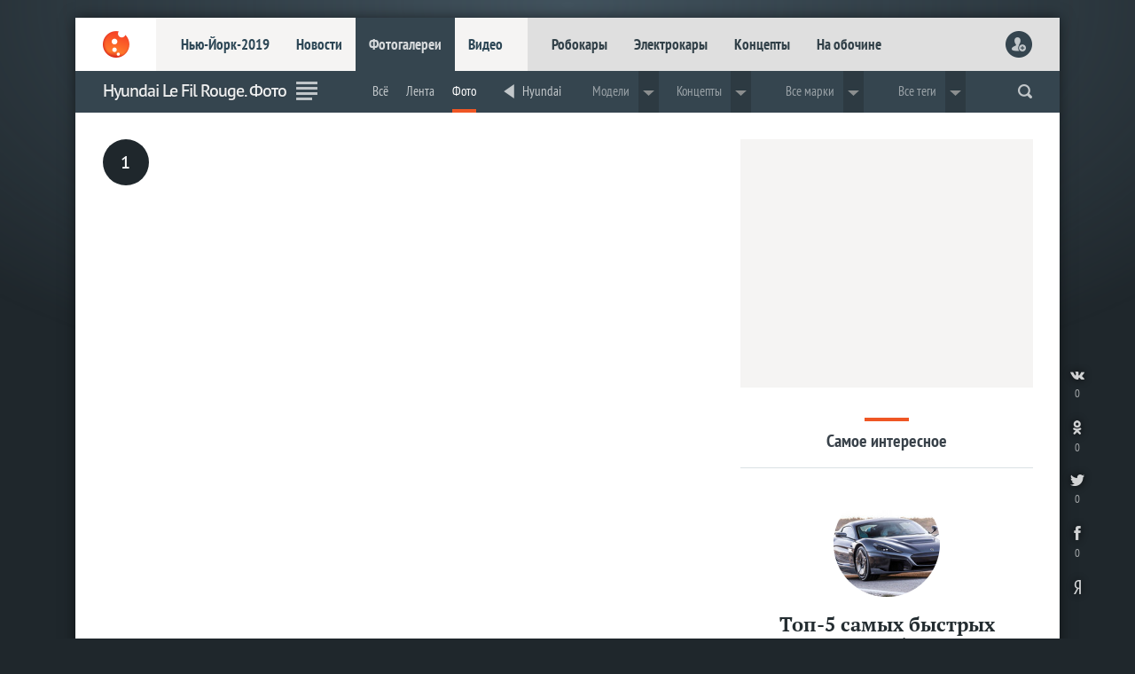

--- FILE ---
content_type: text/html; charset=utf-8
request_url: https://www.livecars.ru/photo/hyundai-le-fil-rouge/
body_size: 7675
content:
<!DOCTYPE html>
<HTML xmlns="http://www.w3.org/1999/xhtml" xml:lang="ru" lang="ru">
<HEAD>
<title>Hyundai Le Fil Rouge. Фото — LiveCars.Ru</title>
<meta name="description" content="Hyundai. Фото. Все новинки, премьеры, концепты и серийные авто, фоторепортажи с мировых автосалонов">
<meta name="Keywords" lang="ru" content="Фото Hyundai Le Fil Rouge ">
<meta name="viewport" content="width=device-width,initial-scale=1,minimum-scale=1.0" />
<meta name="referrer" content="origin">
<meta name="title" content="Hyundai Le Fil Rouge. Фото — LiveCars.Ru" />
<meta http-equiv="Content-Type" content="text/html; charset=utf-8">
<meta http-equiv="Content-Style-Type" content="text/css">
<meta name="google-site-verification" content="Kyc1Uzen2VtPd20aB-02vBcSKfLrzGdLF943ZkIP-7k" />
<meta name='wmail-verification' content='96574bf8ddc99619' />
<meta name='yandex-verification' content='78d7c26fe36950da' />
<meta name="msvalidate.01" content="10B51150987A58CDAA5FF22F28926F15" />
<meta content="article" property="og:type">
<meta content="" property="og:title">
<meta content="https://www.livecars.ru/photo/hyundai-le-fil-rouge/" property="og:url">
<meta content="https://www.livecars.ru/l/photo/hyundai-le-fil-rouge/picture.jpg" property="og:image">
<meta content="" property="og:description">

<link rel="canonical" href="https://www.livecars.ru/photo/hyundai-le-fil-rouge/" />
<link rel="shortcut icon" type="image/x-icon" href="/favicon.ico">
<link href="/i/v9/i/ic_launcher.png" rel="apple-touch-icon" type="image/png" />
<link rel="stylesheet" type="text/css" href="/i/v9/css/style.css?1556503395">
<link rel="stylesheet" type="text/css" href="/i/v9/css/style_fonts.css?1481221379">
<link rel="stylesheet" type="text/css" href="/i/v9/css/style_photo.css">
<link rel="image_src" href="https://www.livecars.ru/l/photo/hyundai-le-fil-rouge//picture--730.jpg"> 
<link rel="alternate" type="application/rss+xml" title="LiveCars.Ru: автомобильные фотогалереи" href="https://www.livecars.ru/in/export/photo.rss"> 
<script src="https://yastatic.net/pcode/adfox/loader.js" crossorigin="anonymous"></script>


</HEAD>
<BODY>

<DIV class="wrapper"><!-- wrapper -->
<DIV class="wall" style="background-image:url(/i/v9/i/bg.png);"></DIV>
<!--########################-->

<DIV class="content"><!-- content -->


<HEADER>
<DIV><A href="/"></A></DIV>
<DIV>
<DIV><A href="/newyork2019/">Нью-Йорк-2019</A><A href="/news/">Новости</A><A href="/photo/">Фотогалереи</A><A href="/video/">Видео</A></DIV>
<DIV><A href="/robocar/">Робокары</A><A href="/electro/">Электрокары</A><A href="/concept/">Концепты</A><A href="/roadside/">На обочине</A></DIV>
</DIV>
<DIV>
<script>
function readCookie(b){for(var b=b+"=",d=document.cookie.split(";"),c=0;c<d.length;c++){for(var a=d[c];" "==a.charAt(0);)a=a.substring(1,a.length);if(0==a.indexOf(b))return unescape(a.substring(b.length,a.length))}return null};
var al=readCookie('authlogin');
if (al!=null) {
    document.writeln('<A href="/usersetup/"><img src="/userpic/'+al+'/100x100" alt="" height="30" width="30" /></A>');
    }
else {
    document.writeln('<A href="/signin/" class="head_user_signin"></A>');
    };
</script>
</DIV>
<DIV>
<A href="#" class="mobdrop" onclick="myMobdrop()"></A>
</DIV>
</HEADER>



<div class="mobdrop_in" id="mobdrop_on">
<DIV class="mob_menu">
<DIV><A href="javascript:void(0)" class="mobdrop mobdrop_on" onclick="myMobdrop()"></A></DIV>
<DIV><A href="/newyork2019/">Нью-Йорк-2019</A><A href="/geneva2019/">Женева-2019</A><A href="/news/">Новости</A><A href="/photo/">Фотогалереи</A><A href="/video/">Видео</A></DIV>
<DIV><a href="/electro/">Электрокары</a> <a href="/concept/">Концепты</a> <a href="/robocar/">Робокары</a> <a href="/super/">Суперкары</a> <a href="/news/prices/">Цены</a> <a href="/news/highway/">Дороги</a> <a href="/news/crash/">Краш-тесты</a> <a href="/rating/">Рейтинги</a> <a href="/news/spy/">Шпионы</a> <a href="/news/stat/">Статистика</a> <a href="/hybrid/">Гибриды</a> <a href="/hydrogen/">Водородные</a> <a href="/roadside/">На обочине</a></DIV>
<DIV></DIV>
</DIV>
</div>














<DIV class="part">
<DIV><DIV class="scroll_logo"><A href="/"></A></DIV></DIV>
<DIV class="scroll_sport"><H1>Hyundai Le Fil Rouge. Фото</H1></DIV>
<DIV><A class="section_ico section_ico_news" href="/news/"></A></DIV>
<DIV>




<DIV class="dd">
<ul>
<li><a href="/hyundai/hyundai-le-fil-rouge/">Всё</a></li><li><a href="/news/hyundai-le-fil-rouge/">Лента</a></li><li><a href="/photo/hyundai-le-fil-rouge/">Фото</a></li><li class="part_sep"></li><li><a href="/hyundai/" class="m_back">Hyundai</a></li><li class="part_sep"></li>
<li class="dropdown">Модели
<div class="dropdown-content">
<DIV class="m_dpw_in_much">
<DIV><A href="/hyundai/hyundai-accent/">Hyundai Accent</A><A href="/hyundai/hyundai-avante/">Hyundai Avante</A><A href="/hyundai/hyundai-azera/">Hyundai Azera</A><A href="/hyundai/hyundai-creta/">Hyundai Creta</A><A href="/hyundai/hyundai-creta-sport/">Hyundai Creta Sport</A><A href="/hyundai/hyundai-elantra/">Hyundai Elantra</A><A href="/hyundai/hyundai-encino/">Hyundai Encino</A><A href="/hyundai/hyundai-equus/">Hyundai Equus</A><A href="/hyundai/hyundai-genesis/">Hyundai Genesis</A></DIV><DIV><A href="/hyundai/hyundai-grand-santa-fe/">Hyundai Grand Santa Fe</A><A href="/hyundai/hyundai-grand-starex/">Hyundai Grand Starex</A><A href="/hyundai/hyundai-grandeur/">Hyundai Grandeur</A><A href="/hyundai/hyundai-h-1/">Hyundai H-1</A><A href="/hyundai/hyundai-hd78/">Hyundai HD78</A><A href="/hyundai/hyundai-i10/">Hyundai i10</A><A href="/hyundai/hyundai-i20/">Hyundai i20</A><A href="/hyundai/hyundai-i30/">Hyundai i30</A><A href="/hyundai/hyundai-i30-fastback/">Hyundai i30 Fastback</A></DIV><DIV><A href="/hyundai/hyundai-i30-n/">Hyundai i30 N</A><A href="/hyundai/hyundai-i40/">Hyundai i40</A><A href="/hyundai/hyundai-ioniq/">Hyundai Ioniq</A><A href="/hyundai/hyundai-ix20/">hyundai-ix20</A><A href="/hyundai/hyundai-ix25/">Hyundai ix25</A><A href="/hyundai/hyundai-ix35/">Hyundai ix35</A><A href="/hyundai/hyundai-ix35-fuel-cell/">Hyundai ix35 Fuel Cell</A><A href="/hyundai/hyundai-kona/">Hyundai Kona</A><A href="/hyundai/hyundai-kona-electric/">Hyundai Kona Electric</A></DIV><DIV><A href="/hyundai/hyundai-lafesta/">Hyundai Lafesta</A><A href="/hyundai/hyundai-le-fil-rouge/">Hyundai Le Fil Rouge</A><A href="/hyundai/hyundai-leonis/">Hyundai Leonis</A><A href="/hyundai/hyundai-maxcruz/">Hyundai Maxcruz</A><A href="/hyundai/hyundai-nexo/">Hyundai Nexo</A><A href="/hyundai/hyundai-next-generation-fcev/">Hyundai Next Generation FCEV</A><A href="/hyundai/hyundai-palisade/">Hyundai Palisade</A><A href="/hyundai/hyundai-reina/">Hyundai Reina</A><A href="/hyundai/hyundai-rm16-n/">Hyundai RM16 N</A></DIV><DIV><A href="/hyundai/hyundai-santa-fe/">Hyundai Santa Fe</A><A href="/hyundai/hyundai-santro/">Hyundai Santro</A><A href="/hyundai/hyundai-solaris/">Hyundai Solaris</A><A href="/hyundai/hyundai-sonata/">Hyundai Sonata</A><A href="/hyundai/hyundai-tucson/">Hyundai Tucson</A><A href="/hyundai/hyundai-tucson-fuel-cell/">Hyundai Tucson Fuel Cell</A><A href="/hyundai/hyundai-tucson-sport/">Hyundai Tucson Sport</A><A href="/hyundai/hyundai-veloster/">Hyundai Veloster</A><A href="/hyundai/hyundai-verna/">Hyundai Verna</A></DIV>
</DIV>
</div>
</li><li class="dropdown">Концепты
<div class="dropdown-content">
<DIV class="m_dpw_in_much">
<DIV><A href="/hyundai/hyundai-enduro-concept/">Hyuhdai Enduro</A><A href="/hyundai/hyundai-hcd-14-concept/">Hyundai HND-9 Concept</A></DIV><DIV><A href="/hyundai/hyundai-intrado-concept/">Hyundai Intrado</A></DIV><DIV><A href="/hyundai/hyundai-rn30-concept/">Hyundai RN30</A></DIV><DIV><A href="/hyundai/hyundai-santa-cruz-crossover-truck-concept/">Hyundai Santa Cruz Crossover Truck Concept</A></DIV><DIV><A href="/hyundai/hyundai-vision-g-coupe-concept/">Hyundai Vision G Coupe</A></DIV>
</DIV>
</div>
</li>

<li class="part_sep"></li>
<li class="dropdown">Все марки
    <div class="dropdown-content">
      <DIV class="m_dpw_in">
<DIV>
<a href="/acura/">Acura</a>
<a href="/alfaromeo/">Alfa Romeo</a>
<a href="/astonmartin/">Aston Martin</a>
<a href="/audi/">Audi</a>
<a href="/bentley/">Bentley</a>
<a href="/bmw/">BMW</a>
<a href="/bugatti/">Bugatti</a>
<a href="/buick/">Buick</a>
<a href="/cadillac/">Cadillac</a>
</DIV>
<DIV>
<a href="/chevrolet/">Chevrolet</a>
<a href="/chrysler/">Chrysler</a>
<a href="/citroen/">Citroen</a>
<a href="/dacia/">Dacia</a>
<a href="/datsun/">Datsun</a>
<a href="/dodge/">Dodge</a>
<a href="/ferrari/">Ferrari</a>
<a href="/fiat/">Fiat</a>
<a href="/ford/">Ford</a>
</DIV>
<DIV>
<a href="/honda/">Honda</a>
<a href="/hyundai/">Hyundai</a>
<a href="/infiniti/">Infiniti</a>
<a href="/jaguar/">Jaguar</a>
<a href="/jeep/">Jeep</a>
<a href="/kia/">Kia</a>
<a href="/lada/">Lada</a>
<a href="/lamborghini/">Lamborghini</a>
<a href="/landrover/">Land Rover</a>
</DIV>
<DIV>
<a href="/lexus/">Lexus</a>
<a href="/lincoln/">Lincoln</a>
<a href="/mclaren/">McLaren</a>
<a href="/maserati/">Maserati</a>
<a href="/mazda/">Mazda</a>
<a href="/mercedes/">Mercedes</a>
<a href="/mini/">MINI</a>
<a href="/mitsubishi/">Mitsubishi</a>
<a href="/nissan/">Nissan</a>
</DIV>
<DIV>
<a href="/opel/">Opel</a>
<a href="/peugeot/">Peugeot</a>
<a href="/porsche/">Porsche</a>
<a href="/renault/">Renault</a>
<a href="/rollsroyce/">Rolls-Royce</a>
<a href="/seat/">Seat</a>
<a href="/skoda/">Skoda</a>
<a href="/smart/">Smart</a>
<a href="/ssangyong/">SsangYong</a>
</DIV>
<DIV>
<a href="/subaru/">Subaru</a>
<a href="/suzuki/">Suzuki</a>
<a href="/tesla/">Tesla</a>
<a href="/toyota/">Toyota</a>
<a href="/volkswagen/">Volkswagen</a>
<a href="/volvo/">Volvo</a>
<a href="/china/">«Китайцы»</a>
</DIV>
      </DIV>
    </div>
  </li>
<li class="part_sep"></li>
<li class="dropdown">Все теги
    <div class="dropdown-content">
      <DIV class="m_dpw_in">
<DIV>
<a href="/rating/">Рейтинги</a>
<a href="/concept/">Концепты</a>
<a href="/robocar/">Робокары</a>
</DIV>
<DIV>
<a href="/super/">Суперкары</a>
<a href="/news/prices/">Цены</a>
<a href="/news/highway/">Дороги</a>

</DIV>
<DIV>
<a href="/news/crash/">Краш-тесты</a>
<a href="/news/spy/">Шпионы</a>
<a href="/news/stat/">Статистика</a>
</DIV>
<DIV>
<a href="/electro/">Электрокары</a>
<a href="/hybrid/">Гибриды</a>
</DIV>
<DIV>
<a href="/hydrogen/">Водородные</a>
<a href="/roadside/">На обочине</a>
</DIV>
      </DIV>
    </div>
  </li>

</ul>
</DIV>














<script language="JavaScript"><!--
function readCookie(b){for(var b=b+"=",d=document.cookie.split(";"),c=0;c<d.length;c++){for(var a=d[c];" "==a.charAt(0);)a=a.substring(1,a.length);if(0==a.indexOf(b))return unescape(a.substring(b.length,a.length))}return null};
function setCookie(n,v){document.cookie = n + "=" + v + "; expires=Fri, 31 Dec 2099 23:59:59 GMT; path=/photo/hyundai-le-fil-rouge; domain=.livecars.ru"};
function clickCounter(type){if (readCookie("click" + type)==1){return};setCookie("click" + type,1);img = new Image();img.src = '/clickCounter?' + type + ',' + window.location};
//--></script>

<DIV class="m_soc">
<A href="https://vk.com/share.php?url=https://www.livesport.ru/photo/hyundai-le-fil-rouge/&title=" target="_blank" title="ВКонтакте" onClick="clickCounter('vkontakte');cl(this)"><LI></LI><LI>0</LI></A>
<A href="https://connect.ok.ru/offer?url=https://www.livesport.ru/photo/hyundai-le-fil-rouge/&title=" target="_blank" title="Одноклассники" onClick="clickCounter('odnoklassniki');cl(this)"><LI></LI><LI>0</LI></A>
<A href="https://twitter.com/intent/tweet?text=&url=https://www.livesport.ru/photo/hyundai-le-fil-rouge/" target="_blank" title="Twitter" onClick="clickCounter('twitter');cl(this)"><LI></LI><LI>0</LI></A>
<A href="https://www.facebook.com/sharer.php?src=sp&u=https://www.livesport.ru/photo/hyundai-le-fil-rouge/&title=" target="_blank" title="Facebook" onClick="clickCounter('facebook');cl(this)"><LI></LI><LI>0</LI></A>
</DIV>

</DIV>
<DIV><form action="https://www.livecars.ru/sherlock/" accept-charset="UTF-8" method="get"><input name="searchid" value="2206578" type="hidden"><input name="l10n" value="ru" type="hidden"><input name="reqenc" value="" type="hidden"><input class="search" name="text" autocomplete="off" value="" type="search"></form></DIV>

<DIV><span onclick="openPartMenu()"></span></DIV>
</DIV>





<div id="yandex_ad_R-A-122677-18" class="wow_super_mob_ya"></div>
<script type="text/javascript">
(function(w, d, n, s, t) {
if (window.matchMedia("only screen and (max-device-width: 540px)").matches){var m= "R-A-122677-18";}
else{var m= "";}
w[n] = w[n] || [];
w[n].push(function() {
Ya.Context.AdvManager.render({
blockId: m,
renderTo: "yandex_ad_R-A-122677-18",
async: true
});
});
t = d.getElementsByTagName("script")[0];
s = d.createElement("script");
s.type = "text/javascript";
s.src = "//an.yandex.ru/system/context.js";
s.async = true;
t.parentNode.insertBefore(s, t);
})(this, this.document, "yandexContextAsyncCallbacks");
</script>







<DIV class="grid"><!-- GRID -->


<DIV class="col-left1"><!-- left 1 -->
<DIV class="r_photo">
</DIV><A href='' class='lista'>1</A>



</DIV><!-- /left 1 -->



<DIV class="col-right2"><!-- right 2 -->

<DIV class="wow_box col-pro30">
<!-- Yandex.RTB R-A-122677-8 -->
<div id="yandex_rtb_R-A-122677-8" class="wow_box_1"></div>
<script type="text/javascript">
    (function(w, d, n, s, t) {
        w[n] = w[n] || [];
        w[n].push(function() {
            Ya.Context.AdvManager.render({
                blockId: "R-A-122677-8",
                renderTo: "yandex_rtb_R-A-122677-8",
                async: true
            });
        });
        t = d.getElementsByTagName("script")[0];
        s = d.createElement("script");
        s.type = "text/javascript";
        s.src = "//an.yandex.ru/system/context.js";
        s.async = true;
        t.parentNode.insertBefore(s, t);
    })(this, this.document, "yandexContextAsyncCallbacks");
</script>
</DIV>

<DIV class="sub_pl_full">
<SPAN></SPAN>
<DIV>Самое интересное</DIV>
</DIV>

<DIV class="z_fav_full">
<A href="/news/2019/05/08/top_fastest_electric_cars/?from=zfavor-full">
<SPAN style="background-image:url(/l/news/2019/05/08/top_fastest_electric_cars/picture--300.jpg);"></SPAN>
<SPAN>Топ-5 самых быстрых электромобилей на планете</SPAN>
<SPAN>Автомобильный мир неуклонно движется в сторону электрификации, и мы расскажем вам о самых мощных представителях электрического сегмента</SPAN>
</A><A href="/news/2018/12/27/top_15_supercars_2018/?from=zfavor-full">
<SPAN style="background-image:url(/l/news/2018/12/27/top_15_supercars_2018/picture--300.jpg);"></SPAN>
<SPAN>Топ-15 самых быстрых и мощных автомобилей 2018 года</SPAN>
<SPAN>LiveCars.Ru представляет подборку самых производительных спорткаров уходящего года</SPAN>
</A><A href="/news/2019/06/17/best_electric_cars_for_near_future/?from=zfavor-full">
<SPAN style="background-image:url(/l/news/2019/06/17/best_electric_cars_for_near_future/picture--300.jpg);"></SPAN>
<SPAN>Добро пожаловать в новую эру! Лучшие электромобили будущего</SPAN>
<SPAN>От Auid e-tron GT  и Porsche Taycan до Tesla Roadster и Polestar 2 – самые ожидаемые электромобили ближайшего будущего</SPAN>
</A>
</DIV>

<div class="slash col-pro40 col-pro40-top"></div>

<a href="https://www.livesport.ru/tips/" target="_blank" class="sub_pl sub_pl_mb">Прогнозы на спорт</a>
<DIV class="livesport_tips">
<A href="https://www.livesport.ru/tips/basketball/2026/01/28/denver-nuggets-detroit-pistons/" title="Прогноз на матч «Денвер» — «Детройт»" target="_blank"><SPAN>2.07</SPAN><SPAN><LI>Прогноз на матч «Денвер» — «Детройт»</LI><LI>Сегодня в 05:00</LI></SPAN></A>
<A href="https://www.livesport.ru/tips/tennis/2026/01/28/jessica-pegula-amanda-anisimova/" title="Прогноз на матч Пегула — Анисимова" target="_blank"><SPAN>1.93</SPAN><SPAN><LI>Прогноз на матч Пегула — Анисимова</LI><LI>Сегодня в 05:00</LI></SPAN></A>
<A href="https://www.livesport.ru/tips/hockey/2026/01/28/seattle-kraken-washington-capitals/" title="Прогноз на матч Сиэтл — Вашингтон" target="_blank"><SPAN>2.03</SPAN><SPAN><LI>Прогноз на матч Сиэтл — Вашингтон</LI><LI>Сегодня в 06:00</LI></SPAN></A>
<A href="https://www.livesport.ru/tips/tennis/2026/01/28/lorenzo-musetti-djokovic/" title="Прогноз на матч Музетти — Джокович" target="_blank"><SPAN>2.90</SPAN><SPAN><LI>Прогноз на матч Музетти — Джокович</LI><LI>Сегодня в 06:30</LI></SPAN></A>
<A href="https://www.livesport.ru/tips/tennis/2026/01/28/ben-shelton-jannik-sinner/" title="Прогноз на матч Шелтон — Синнер" target="_blank"><SPAN>1.94</SPAN><SPAN><LI>Прогноз на матч Шелтон — Синнер</LI><LI>Сегодня в 11:00</LI></SPAN></A>
<A href="https://www.livesport.ru/tips/hockey/2026/01/28/barys-astana-admiral-vladivostok/" title="Прогноз на матч Барыс — Адмирал" target="_blank"><SPAN>2.04</SPAN><SPAN><LI>Прогноз на матч Барыс — Адмирал</LI><LI>Сегодня в 17:00</LI></SPAN></A>
<A href="https://www.livesport.ru/tips/hockey/2026/01/28/ak-bars-kazan-salavat-yulaev-ufa/" title="Прогноз на матч Ак Барс — Салават Юлаев" target="_blank"><SPAN>1.80</SPAN><SPAN><LI>Прогноз на матч Ак Барс — Салават Юлаев</LI><LI>Сегодня в 19:00</LI></SPAN></A>
<A href="https://www.livesport.ru/tips/hockey/2026/01/28/torpedo-severstal-cherepovets/" title="Прогноз на матч Торпедо — Северсталь" target="_blank"><SPAN>1.99</SPAN><SPAN><LI>Прогноз на матч Торпедо — Северсталь</LI><LI>Сегодня в 19:30</LI></SPAN></A>
<A href="https://www.livesport.ru/tips/hockey/2026/01/28/hc-dynamo-moscow-cska-moscow/" title="Прогноз на матч Динамо Москва — ЦСКА" target="_blank"><SPAN>2.55</SPAN><SPAN><LI>Прогноз на матч Динамо Москва — ЦСКА</LI><LI>Сегодня в 19:30</LI></SPAN></A>
<A href="https://www.livesport.ru/tips/hockey/2026/01/28/spartak-moscow-lada-togliatti/" title="Прогноз на матч «Спартак» — «Лада»" target="_blank"><SPAN>2.05</SPAN><SPAN><LI>Прогноз на матч «Спартак» — «Лада»</LI><LI>Сегодня в 19:30</LI></SPAN></A>
<A href="https://www.livesport.ru/tips/football/2026/01/28/benfica-real/" title="Прогноз на матч «Бенфика» — «Реал» Мадрид" target="_blank"><SPAN>2.38</SPAN><SPAN><LI>Прогноз на матч «Бенфика» — «Реал» Мадрид</LI><LI>Сегодня в 23:00</LI></SPAN></A>
<A href="https://www.livesport.ru/tips/football/2026/01/28/bordortmund-inter/" title="Прогноз на матч «Боруссия» Д — «Интер»" target="_blank"><SPAN>2.45</SPAN><SPAN><LI>Прогноз на матч «Боруссия» Д — «Интер»</LI><LI>Сегодня в 23:00</LI></SPAN></A>
<A href="https://www.livesport.ru/tips/football/2026/01/28/liverpool-qarabag/" title="Прогноз на матч «Ливерпуль» — «Карабах»" target="_blank"><SPAN>2.25</SPAN><SPAN><LI>Прогноз на матч «Ливерпуль» — «Карабах»</LI><LI>Сегодня в 23:00</LI></SPAN></A>
<A href="https://www.livesport.ru/tips/football/2026/01/28/mcity-galatasaray/" title="Прогноз на матч «Манчестер Сити» — «Галатасарай»" target="_blank"><SPAN>2.00</SPAN><SPAN><LI>Прогноз на матч «Манчестер Сити» — «Галатасарай»</LI><LI>Сегодня в 23:00</LI></SPAN></A>
<A href="https://www.livesport.ru/tips/football/2026/01/28/arsenal-kairat/" title="Прогноз на матч «Арсенал» — «Кайрат»" target="_blank"><SPAN>2.15</SPAN><SPAN><LI>Прогноз на матч «Арсенал» — «Кайрат»</LI><LI>Сегодня в 23:00</LI></SPAN></A>
<A href="https://www.livesport.ru/tips/football/2026/01/28/monaco-juventus/" title="Прогноз на матч «Монако» — «Ювентус»" target="_blank"><SPAN>2.10</SPAN><SPAN><LI>Прогноз на матч «Монако» — «Ювентус»</LI><LI>Сегодня в 23:00</LI></SPAN></A>
<A href="https://www.livesport.ru/tips/football/2026/01/28/parsaint-newcastle/" title="Прогноз на матч ПСЖ — «Ньюкасл»" target="_blank"><SPAN>2.00</SPAN><SPAN><LI>Прогноз на матч ПСЖ — «Ньюкасл»</LI><LI>Сегодня в 23:00</LI></SPAN></A>
<A href="https://www.livesport.ru/tips/football/2026/01/28/barcelona-copenhagen/" title="Прогноз на матч «Барселона» — «Копенгаген»" target="_blank"><SPAN>2.05</SPAN><SPAN><LI>Прогноз на матч «Барселона» — «Копенгаген»</LI><LI>Сегодня в 23:00</LI></SPAN></A>
<A href="https://www.livesport.ru/tips/football/2026/01/28/psv-bayern/" title="Прогноз на матч ПСВ — «Бавария»" target="_blank"><SPAN>2.00</SPAN><SPAN><LI>Прогноз на матч ПСВ — «Бавария»</LI><LI>Сегодня в 23:00</LI></SPAN></A>
<A href="https://www.livesport.ru/tips/football/2026/01/28/atletico-bodoe-glimt/" title="Прогноз на матч «Атлетико» — «Буде-Глимт»" target="_blank"><SPAN>2.85</SPAN><SPAN><LI>Прогноз на матч «Атлетико» — «Буде-Глимт»</LI><LI>Сегодня в 23:00</LI></SPAN></A>

</DIV>

<a href="https://www.livesport.ru/tips/" target="_blank" class="all">Все прогнозы на спорт</a>

<DIV class="pro"></DIV>
<DIV class="pagetxt">
<meta itemprop="articleBody" content="Hyundai Le Fil Rouge фото — фотогалереи всех новинок автосалона, мировые премьеры">
<strong>Hyundai Le Fil Rouge фото</strong> — фотогалереи всех новинок автосалона, мировые премьеры
</DIV>


<DIV id="hit" class="fly_z wow_z_fly">
<DIV class="wow_box col-pro40 col-pro40-top">
<!-- Yandex.RTB R-A-122677-24 -->
<div id="yandex_rtb_R-A-122677-24" class="wow_box_2"></div>
<script type="text/javascript">
    (function(w, d, n, s, t) {
        w[n] = w[n] || [];
        w[n].push(function() {
            Ya.Context.AdvManager.render({
                blockId: "R-A-122677-24",
                renderTo: "yandex_rtb_R-A-122677-24",
                async: true
            });
        });
        t = d.getElementsByTagName("script")[0];
        s = d.createElement("script");
        s.type = "text/javascript";
        s.src = "//an.yandex.ru/system/context.js";
        s.async = true;
        t.parentNode.insertBefore(s, t);
    })(this, this.document, "yandexContextAsyncCallbacks");
</script>
</DIV>
</DIV>













</DIV><!-- /right 2 -->

<DIV class="pro"></DIV></DIV><!-- /GRID -->





<DIV class="wow_footer" id="endfloat">
<div id="yandex_ad_R-A-122677-25"></div>
<script type="text/javascript">
(function(w, d, n, s, t) {
if (window.matchMedia("only screen and (max-device-width: 540px)").matches){var m= "";}
else{var m= "R-A-122677-25";}
w[n] = w[n] || [];
w[n].push(function() {
Ya.Context.AdvManager.render({
blockId: m,
renderTo: "yandex_ad_R-A-122677-25",
async: true
});
});
t = d.getElementsByTagName("script")[0];
s = d.createElement("script");
s.type = "text/javascript";
s.src = "//an.yandex.ru/system/context.js";
s.async = true;
t.parentNode.insertBefore(s, t);
})(this, this.document, "yandexContextAsyncCallbacks");
</script>
</DIV>


<FOOTER>
<DIV><A href="https://www.livecars.ru/"></A></DIV>
<DIV>
<DIV>
<A href="/newyork2019/">Нью-Йорк-2019</A>
<a href="/shanghai2019/">Шанхай-2019</a>
<a href="/news/">Новости</a>
<a href="/photo/">Фотогалереи</a>
<a href="/video/">Видео</a>
</DIV>
<DIV>
<a href="/robocar/">Робокары</a>
<a href="/electro/">Электрокары</a>
<a href="/concept/">Концепты</a>
<a href="/roadside/">На обочине</a>
</DIV>

<DIV>
<A href="https://vk.com/livecars_ru" target="_blank" title="ВКонтакте"><LI></LI></A>
<A href="https://twitter.com/livecars_ru" target="_blank" title="Twitter"><LI></LI></A>
<A href="https://plus.google.com/u/0/+LivecarsRuAuto/posts" target="_blank" title="Google+"><LI></LI></A>
<A href="https://www.facebook.com/livecarsru" target="_blank" title="Facebook"><LI></LI></A>
<A href="https://telega.at/livecarsru" target="_blank" title="Telegram"><LI></LI></A>
</DIV>

<DIV><a href="/info/contacts/">Контакты</a>
<a href="/info/advertising/">Реклама</a></DIV>
<DIV>© 2007—2019 «LiveCars.Ru». Всё про <B>автомобили</B><BR>
Любое использование материалов приветствуется при гиперссылке</DIV>
</DIV>
<DIV></DIV>
</FOOTER>

<script language="JavaScript"><!--
function readCookie(b){for(var b=b+"=",d=document.cookie.split(";"),c=0;c<d.length;c++){for(var a=d[c];" "==a.charAt(0);)a=a.substring(1,a.length);if(0==a.indexOf(b))return unescape(a.substring(b.length,a.length))}return null};
function setCookie(n,v){document.cookie = n + "=" + v + "; expires=Fri, 31 Dec 2099 23:59:59 GMT; path=/photo/hyundai-le-fil-rouge; domain=.livecars.ru"};
function clickCounter(type){if (readCookie("click" + type)==1){return};setCookie("click" + type,1);img = new Image();img.src = '/clickCounter?' + type + ',' + window.location};
//--></script>

<DIV class="socbut_v_r"><DIV>
<A href="https://vk.com/share.php?url=https://www.livesport.ru/photo/hyundai-le-fil-rouge/&title=" target="_blank" title="ВКонтакте" onClick="clickCounter('vkontakte');cl(this)"><LI></LI><LI>0</LI></A>
<A href="https://connect.ok.ru/offer?url=https://www.livesport.ru/photo/hyundai-le-fil-rouge/&title=" target="_blank" title="Одноклассники" onClick="clickCounter('odnoklassniki');cl(this)"><LI></LI><LI>0</LI></A>
<A href="https://twitter.com/intent/tweet?text=&url=https://www.livesport.ru/photo/hyundai-le-fil-rouge/" target="_blank" title="Twitter" onClick="clickCounter('twitter');cl(this)"><LI></LI><LI>0</LI></A>
<A href="https://www.facebook.com/sharer.php?src=sp&u=https://www.livesport.ru/photo/hyundai-le-fil-rouge/&title=" target="_blank" title="Facebook" onClick="clickCounter('facebook');cl(this)"><LI></LI><LI>0</LI></A>
<A href="https://www.yandex.ru/?add=25631" target="_blank" title="На главную Яндекса"><LI></LI></A>
</DIV></DIV>


</DIV><!-- /content -->
</DIV><!-- /wrapper -->



<script type="text/javascript" src="https://ajax.googleapis.com/ajax/libs/jquery/1.7.2/jquery.min.js"></script>
<script src="/i/v9/files/js/mobdrop.js"></script>
<script src="/i/v9/files/js/menu_hl.js"></script>
<script src="/i/v9/files/js/part_hl.js"></script>
<script src="/i/v9/files/js/show_bottom_menu.js"></script>



<DIV class="bottomMenu_box"><div id="bottomMenu"><DIV><A href="/news/?from=bottom"><LI></LI><LI>Лента</LI></A><A href="/p/top/?from=bottom"><LI></LI><LI>Популярное</LI></A><A href="/p/favor/?from=bottom"><LI></LI><LI>Интересное</LI></A><A href="/p/ever/?from=bottom"><LI></LI><LI>Вечное</LI></A><A href="/roadside/?from=bottom"><LI></LI><LI>На обочине</LI></A></DIV></div></DIV>


<!--LiveInternet counter--><script type="text/javascript">
new Image().src = "//counter.yadro.ru/hit?r"+
escape(document.referrer)+((typeof(screen)=="undefined")?"":
";s"+screen.width+"*"+screen.height+"*"+(screen.colorDepth?
screen.colorDepth:screen.pixelDepth))+";u"+escape(document.URL)+
";"+Math.random();</script><!--/LiveInternet-->

<!-- Yandex.Metrika counter -->
<script type="text/javascript" >
   (function(m,e,t,r,i,k,a){m[i]=m[i]||function(){(m[i].a=m[i].a||[]).push(arguments)};
   m[i].l=1*new Date();k=e.createElement(t),a=e.getElementsByTagName(t)[0],k.async=1,k.src=r,a.parentNode.insertBefore(k,a)})
   (window, document, "script", "https://cdn.jsdelivr.net/npm/yandex-metrica-watch/tag.js", "ym");

   ym(11437426, "init", {
        clickmap:true,
        trackLinks:true,
        accurateTrackBounce:true,
        webvisor:true
   });
</script>
<noscript><div><img src="https://mc.yandex.ru/watch/11437426" style="position:absolute; left:-9999px;" alt="" /></div></noscript>
<!-- /Yandex.Metrika counter -->

<script>
  (function(i,s,o,g,r,a,m){i['GoogleAnalyticsObject']=r;i[r]=i[r]||function(){
  (i[r].q=i[r].q||[]).push(arguments)},i[r].l=1*new Date();a=s.createElement(o),
  m=s.getElementsByTagName(o)[0];a.async=1;a.src=g;m.parentNode.insertBefore(a,m)
  })(window,document,'script','https://www.google-analytics.com/analytics.js','ga');

  ga('create', 'UA-30966945-3', 'auto');
  ga('send', 'pageview');

</script>

<!-- Rating.ru counter -->
<script type="text/javascript">
var _tmr = window._tmr || (window._tmr = []);
_tmr.push({id: "2568345", type: "pageView", start: (new Date()).getTime()});
(function (d, w, id) {
  if (d.getElementById(id)) return;
  var ts = d.createElement("script"); ts.type = "text/javascript"; ts.async = true; ts.id = id;
  ts.src = (d.location.protocol == "https:" ? "https:" : "http:") + "//top-fwz1.mail.ru/js/code.js";
  var f = function () {var s = d.getElementsByTagName("script")[0]; s.parentNode.insertBefore(ts, s);};
  if (w.opera == "[object Opera]") { d.addEventListener("DOMContentLoaded", f, false); } else { f(); }
})(document, window, "topmailru-code");
</script><noscript><div style="position:absolute;left:-10000px;">
<img src="//top-fwz1.mail.ru/counter?id=2568345;js=na" style="border:0;" height="1" width="1" alt="Рейтинг.ru" />
</div></noscript>
<!-- //Rating.ru counter -->

<script src="/i/v9/files/js/showscrolllogo.js"></script>
<script src="/i/v9/files/js/showscrollsport.js"></script>
<script src="/i/v9/files/js/partmenu_fixed.js"></script>
<script src="/i/v9/files/js/partmenu.js"></script>
<script type="text/javascript" src="/i/v9/files/js/fly_wow.js"></script>
<div id="myPartMenu" class="partmenu">
  <SPAN class="partmenu_close" onclick="closePartMenu()"></SPAN>
  <div><DIV>
<A href="/newyork2019/">Нью-Йорк-2019</A><A href="/shanghai2019/">Шанхай-2019</A>
</DIV>
</div>
<P>Марки</P>
<div>
<DIV>
<a href="/acura/">Acura</a>
<a href="/alfaromeo/">Alfa Romeo</a>
<a href="/astonmartin/">Aston Martin</a>
<a href="/audi/">Audi</a>
<a href="/bentley/">Bentley</a>
<a href="/bmw/">BMW</a>
<a href="/bugatti/">Bugatti</a>
<a href="/buick/">Buick</a>
<a href="/cadillac/">Cadillac</a>
<a href="/chevrolet/">Chevrolet</a>
<a href="/chrysler/">Chrysler</a>
<a href="/citroen/">Citroen</a>
</DIV>
<DIV>
<a href="/dacia/">Dacia</a>
<a href="/datsun/">Datsun</a>
<a href="/dodge/">Dodge</a>
<a href="/ferrari/">Ferrari</a>
<a href="/fiat/">Fiat</a>
<a href="/ford/">Ford</a>
<a href="/honda/">Honda</a>
<a href="/hyundai/">Hyundai</a>
</DIV>
<DIV>
<a href="/infiniti/">Infiniti</a>
<a href="/jaguar/">Jaguar</a>
<a href="/jeep/">Jeep</a>
<a href="/kia/">Kia</a>
</DIV>
<DIV>
<a href="/lada/">Lada</a>
<a href="/lamborghini/">Lamborghini</a>
<a href="/landrover/">Land Rover</a>
<a href="/lexus/">Lexus</a>
<a href="/lincoln/">Lincoln</a>
<a href="/mclaren/">McLaren</a>
<a href="/maserati/">Maserati</a>
<a href="/mazda/">Mazda</a>
<a href="/mercedes/">Mercedes</a>
<a href="/mini/">MINI</a>
<a href="/mitsubishi/">Mitsubishi</a>
<a href="/nissan/">Nissan</a>
</DIV>
<DIV>
<a href="/opel/">Opel</a>
<a href="/peugeot/">Peugeot</a>
<a href="/porsche/">Porsche</a>
<a href="/renault/">Renault</a>
<a href="/rollsroyce/">Rolls-Royce</a>
</DIV>
<DIV>
<a href="/seat/">Seat</a>
<a href="/skoda/">Skoda</a>
<a href="/smart/">Smart</a>
<a href="/ssangyong/">SsangYong</a>
<a href="/subaru/">Subaru</a>
<a href="/suzuki/">Suzuki</a>
<a href="/tesla/">Tesla</a>
<a href="/toyota/">Toyota</a>
<a href="/volkswagen/">Volkswagen</a>
<a href="/volvo/">Volvo</a>
</DIV>
<DIV>
<a href="/china/">«Китайцы»</a>
</DIV>
</div>
<P>Теги</P>
<div>
<DIV>
<a href="/rating/">Рейтинги</a>
<a href="/concept/">Концепты</a>
<a href="/robocar/">Робокары</a>
</DIV>
<DIV>
<a href="/super/">Суперкары</a>
<a href="/news/prices/">Цены</a>
<a href="/news/highway/">Дороги</a>

</DIV>
<DIV>
<a href="/news/crash/">Краш-тесты</a>
<a href="/news/spy/">Шпионы</a>
<a href="/news/stat/">Статистика</a>
</DIV>
<DIV>
<a href="/electro/">Электрокары</a>
<a href="/hybrid/">Гибриды</a>
</DIV>
<DIV>
<a href="/hydrogen/">Водородные</a>
<a href="/roadside/">На обочине</a>
</DIV>
</div>
</div>

</BODY>
</HTML>


--- FILE ---
content_type: text/css
request_url: https://www.livecars.ru/i/v9/css/style_photo.css
body_size: 1094
content:


.pp_block { display:flex; width:94.5%; padding:15px 2.75%; background-color:#F5F4F3;  }
.pp_arr_sm_left { flex:none; width:24px; height:24px; margin:0 11px 0 0;  background-image:url(/i/v9/i/i.png); background-repeat: no-repeat; background-position: -56px -507px;  background-size: 100px 1000px; opacity:1; border-top:38px solid #F5F4F3; border-bottom:38px solid #F5F4F3; opacity:0.8; border-radius:50%; }
.pp_arr_sm_left:hover { background-color:#86ba90; background-position: -24px -534px; opacity:1; }
.pp_arr_sm_right { flex:none; width:24px; height:24px; margin:0 0 0 11px; background-image:url(/i/v9/i/i.png); background-repeat: no-repeat; background-position: -28px -507px;  background-size: 100px 1000px; opacity:1; border-top:38px solid #F5F4F3; border-bottom:38px solid #F5F4F3; opacity:0.8; border-radius:50%; }
.pp_arr_sm_right:hover { background-color:#86ba90; background-position: 4px -534px; opacity:1; }
.pp_pre_block { flex:100%; overflow:hidden; height:100px; }

.pp_pre_pic_r { padding:10px; text-decoration: none;  opacity:0.9; }
.pp_pre_pic_r:hover { background-color:#dfa06e; text-decoration: none; opacity:1;  }
.pp_pre_pic_a {  padding:10px; text-decoration: none; background-color:#86ba90; }
.pp_pre_pic_a:hover { background-color:#86ba90; text-decoration: none; }

.pp_arr_big_left { display:block; width:30%; float:left; position:absolute; z-index:2; text-decoration: none;  }
.pp_arr_big_left SPAN { top:42%; position:relative;  display:inline-block;  width:47px; height:64px; margin:0 0 0 30px; background-image:url(/i/v9/i/i.png); background-repeat: no-repeat; background-position: -53px -575px; background-size: 100px 1000px; opacity:0.2; }
.pp_arr_big_left:hover SPAN { opacity:1; drop-shadow(0 0 5px #000000);   filter: drop-shadow(0 0 5px #000000); }
.pp_arr_big_right { display:block; width:30%; float:right; margin:0 0 0 62%; position:absolute; z-index:2; text-decoration: none; text-align:right;  }
.pp_arr_big_right SPAN {  top:42%; position:relative;  display:inline-block;  width:47px; margin:0 30px 0 0; height:64px;  background-image:url(/i/v9/i/i.png); background-repeat: no-repeat; background-position: 0 -575px;   background-size: 100px 1000px; opacity:0.2; }
.pp_arr_big_right:hover SPAN { opacity:0.9; drop-shadow(0 0 5px #000000);   filter: drop-shadow(0 0 5px #000000); }

.pp_arr_big_right_big { margin:0 0 0 70%;  }

.pp_img_block { text-align:center; width:100%; position:relative; z-index:1; background-color:#f5f3bb;  }
.pp_img_block IMG { display:block; margin:0 auto; }
.pp_img { max-width:100%; height:auto; } 

.pp_after_img { margin:22px 0 30px 0;  }
.pp_after_img > SPAN:nth-child(1) { display:inline-block; color:#6D8C9C; font:20px/20px 'PT Serif', serif; padding:0 15px 0 0; border-right:1px solid #DAE1E4; margin:0 15px 0 0; vertical-align:top; }
.pp_after_img > SPAN:nth-child(2) { display:inline-block;  color:#6D8C9C; font:13px/18px 'PT Sans Narrow', serif;   vertical-align:top; padding:1px 0; }
.pp_ind_alt { font:16px/22px 'PT Serif', serif; color:#2C393F; margin:15px 0 0 0; }

.pp_newsvrez { margin:35px 0 35px 0; }

.pp_newsvrez a:link, .pp_newsvrez a:visited { display:block; font:15px/15px 'PTD', sans-serif; color:#242D31; text-decoration:none; margin:15px 0 0 0; clear:both; }
.pp_newsvrez a:hover, .pp_newsvrez a:active { text-decoration:underline; color:#466F86; }
.pp_newsvrez SPAN { display:inline-block; font:13px/13px 'PT Sans Narrow', sans-serif; color:#78909C;  margin:0 0 0 10px;  }


.pp_wow { display:flex; }
.pp_wow > DIV:nth-child(1) { flex:none; width:77px; cursor:pointer;  }
.pp_wow > DIV:nth-child(2) { flex:100%; }
.pp_wow > DIV:nth-child(2) > DIV { min-height:250px; padding:30px 0; margin:0 10px; }
.pp_wow > DIV:nth-child(3) { flex:none; width:77px; cursor:pointer; }

.pp_wow DIV:nth-child(1) SPAN { top: calc(50% - 32px); position:relative;  display:inline-block;  width:47px; height:64px; margin:0 0 0 30px; background-image:url(/i/v9/i/i.png); background-repeat: no-repeat; background-position: -53px -575px; background-size: 100px 1000px; opacity:1;  drop-shadow(0 0 5px #B9B51C);   filter: drop-shadow(0 0 5px #B9B51C); }
.pp_wow DIV:nth-child(3) SPAN { top: calc(50% - 32px);  position:relative;  display:inline-block;  width:47px; margin:0 30px 0 0; height:64px;  background-image:url(/i/v9/i/i.png); background-repeat: no-repeat; background-position: 0 -575px;   background-size: 100px 1000px; opacity:1;  drop-shadow(0 0 5px #B9B51C);   filter: drop-shadow(0 0 5px #B9B51C); }

.pp_wow DIV:nth-child(1):hover SPAN { opacity:0.5; drop-shadow(0 0 1px #B9B51C);   filter: drop-shadow(0 0 1px #B9B51C); }
.pp_wow DIV:nth-child(3):hover SPAN { opacity:0.5; drop-shadow(0 0 1px #B9B51C);   filter: drop-shadow(0 0 1px #B9B51C); }

a.pp_res:link, a.pp_res:visited { display:inline-block; width:24px; height:24px; background-image:url(/i/v9/i/i.png); background-repeat: no-repeat; background-position: -60px -540px; background-size: 100px 1000px; opacity: 0.8;  -webkit-filter: drop-shadow(0 0 5px #000000);   filter: drop-shadow(0 0 5px #000000); position:relative; right:-42px;  }
a.pp_res:hover, a.pp_res:active {  opacity: 1; -webkit-filter: drop-shadow(0 0 1px  rgba(0,0,0,.15););   filter: drop-shadow(0 0 1px  rgba(0,0,0,.15););  }

@media (max-width: 540px) { 
a.pp_res { display:none; }
}

--- FILE ---
content_type: application/javascript
request_url: https://www.livecars.ru/i/v9/files/js/show_bottom_menu.js
body_size: 133
content:
(function() {
    var $win = $(window);
    
    function checkScroll() {
        if ($win.scrollTop() > 100) {
            $win.off('scroll', checkScroll);
            $('#bottomMenu').fadeIn(500);
        }
    }
    
    $win.scroll(checkScroll);
})();